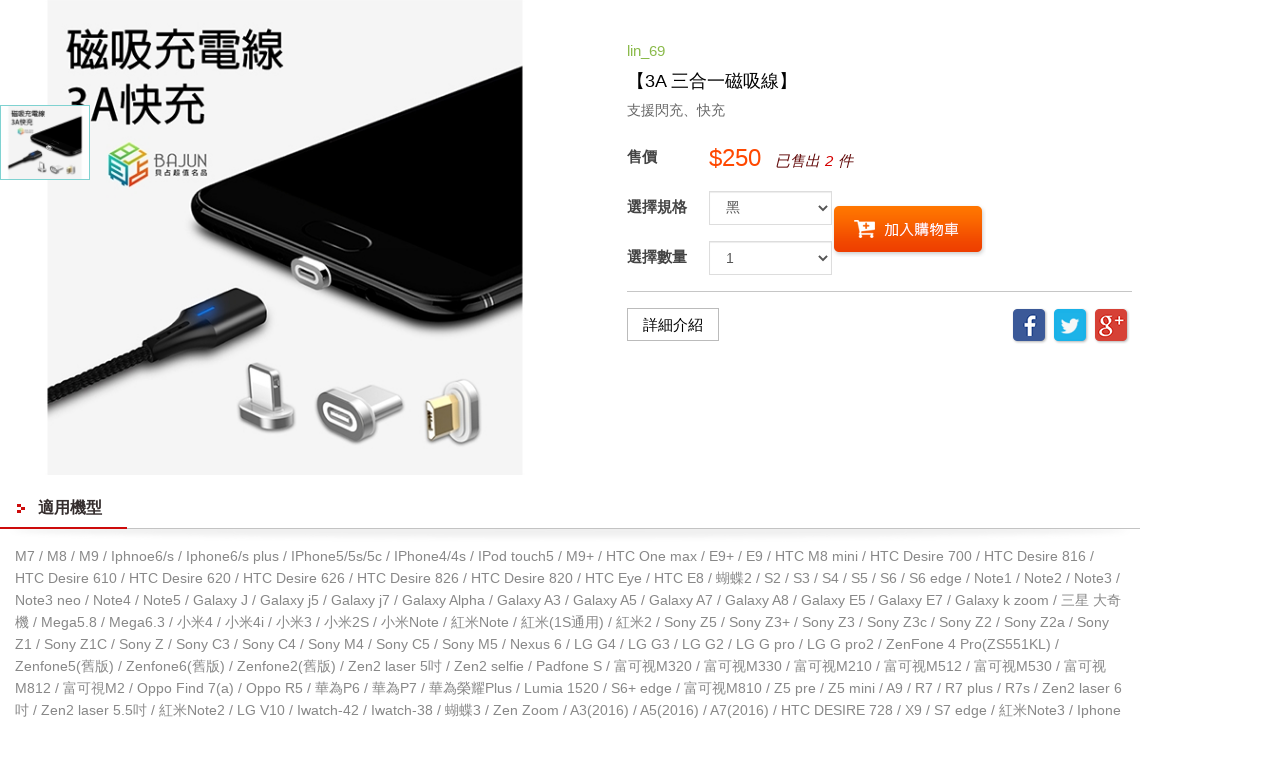

--- FILE ---
content_type: text/html;charset=UTF-8
request_url: https://bajun.com.tw/goods.php?act=quick&no=563
body_size: 5877
content:
<!DOCTYPE html>
<html lang="zh-tw">
<head>
<meta charset="utf-8">
<meta name="viewport" content="width=device-width, initial-scale=1.0, maximum-scale=1.0, user-scalable=0">
<meta name="author" content="貝占超值名品">
<meta name="keywords" content="貝占超值名品,鋼化玻璃,手機周邊,玻璃貼,手機殼,傳輸線,滿版,螢幕貼,智慧手機,iphone,6s,plus,批發">
<meta name="description" content="貝占超值名品">
<meta name="robots" content="index, follow">
<meta property="og:title" content="【3A 三合一磁吸線】">
<meta property="og:type" content="website">
<meta property="og:description" content="貝占超值名品">
<meta property="og:site_name" content="貝占超值名品">
<title>【3A 三合一磁吸線】_商品專區 | 貝占超值名品</title>
<link href="favicon.ico" rel="icon">
<link href="favicon.ico" rel="shortcut icon">
<link href="apple-touch-icon.png" rel="apple-touch-icon">
<link href="javascript/css/sweetalert.min.css?t=1766764977" rel="stylesheet">
<link href="javascript/css/dialog.min.css?t=1766764977" rel="stylesheet">

<script>(function(w,d,t,r,u){var f,n,i;w[u]=w[u]||[],f=function(){var o={ti:"5296417"};o.q=w[u],w[u]=new UET(o),w[u].push("pageLoad")},n=d.createElement(t),n.src=r,n.async=1,n.onload=n.onreadystatechange=function(){var s=this.readyState;s&&s!=="loaded"&&s!=="complete"||(f(),n.onload=n.onreadystatechange=null)},i=d.getElementsByTagName(t)[0],i.parentNode.insertBefore(n,i)})(window,document,"script","//bat.bing.com/bat.js","uetq");</script><noscript><imgsrc="//bat.bing.com/action/0?ti=5296417&amp;Ver=2" height="0" width="0" style="display:none; visibility: hidden;" /></noscript>

<script type="application/javascript">(function(w,d,t,r,u){w[u]=w[u]||[];w[u].push({'projectId':'10000','properties':{'pixelId':'441874'}});var s=d.createElement(t);s.src=r;s.async=true;s.onload=s.onreadystatechange=function(){var y,rs=this.readyState,c=w[u];if(rs&&rs!="complete"&&rs!="loaded"){return}try{y=YAHOO.ywa.I13N.fireBeacon;w[u]=[];w[u].push=function(p){y([p])};y(c)}catch(e){}};var scr=d.getElementsByTagName(t)[0],par=scr.parentNode;par.insertBefore(s,scr)})(window,document,"script","https://s.yimg.com/wi/ytc.js","dotq");</script>

<script>
  function count_rabbits() {
    for(var i=1; i<=3; i++) {
      alert("Rabbit "+i+" out of the hat!");
    }
  }
</script>
<!-- <script async src="https://www.likr.com.tw/avivid/include_code_customer/20170621000002.js"></script> -->
<link href="http://fonts.googleapis.com/css?family=Ubuntu' rel='stylesheet">
<link href="themes/default/assets/css/bootstrap.min.css?t=1532066717" rel="stylesheet">
<link href="themes/default/assets/css/font-awesome.min.css?t=1532066717" rel="stylesheet">
<link href="themes/default/assets/css/animate.min.css?t=1532066716" rel="stylesheet">
<link href="themes/default/assets/css/jquery.smartmenus.bootstrap.min.css?t=1766764977" rel="stylesheet">
<link href="themes/default/assets/css/jquery.mCustomScrollbar-3.0.8.min.css?t=1766764977" rel="stylesheet">
<link href="themes/default/assets/css/jquery.bxslider.min.css?t=1767715573" rel="stylesheet">
<link href="themes/default/assets/css/responsive-tabs.min.css?t=1767715573" rel="stylesheet">
<link href="themes/default/assets/css/owl.carousel.min.css?t=1767715573" rel="stylesheet">
<link href="themes/default/assets/css/custom.min.css?t=1766764977" rel="stylesheet">
<link href="themes/default/assets/css/nav.min.css?t=1768665624" rel="stylesheet">
<!--[if lt IE 9]>
<script src="themes/default/assets/js/plugins/html5shiv-3.7.2.min.js?t=1532066737"></script>
<script src="themes/default/assets/js/plugins/respond-1.4.2.min.js?t=1532066737"></script>
<![endif]-->

<script>
!function(f,b,e,v,n,t,s){if(f.fbq)return;n=f.fbq=function(){n.callMethod?
n.callMethod.apply(n,arguments):n.queue.push(arguments)};if(!f._fbq)f._fbq=n;
n.push=n;n.loaded=!0;n.version='2.0';n.queue=[];t=b.createElement(e);t.async=!0;
t.src=v;s=b.getElementsByTagName(e)[0];s.parentNode.insertBefore(t,s)}(window,
document,'script','https://connect.facebook.net/en_US/fbevents.js');
fbq('init', '1004885372912458');
fbq('track', 'PageView');
</script>
<noscript><img height="1" width="1" style="display:none"
src="https://www.facebook.com/tr?id=1004885372912458&amp;ev=PageView&amp;noscript=1"
/></noscript>
</head>
<body>
<div class="people-popup"><div class="topCont" id="test-popup"> <div class="picLeft"><div class="box"> <ul class="bxslider ulSet"><li><img src="data/goods/202002/1581009018X1YLX1.jpg" alt="MAIN_600"></li> </ul><div id="bx-pager"> <div class="cont"> <a id="bx-slide-0" data-slide-index="0" href="javascript:void(0);"><img src="data/goods/202002/1581009018X1YLX2.jpg" alt="MAIN_600"></a></div> </div></div> </div><div class="txtRight"> <div class="digital">lin_69</div> <div class="title"> 【3A 三合一磁吸線】 <span class="txt">支援閃充、快充</span></div> <table class="tabSet"><tr> <th>售價</th> <td colspan="2"> <span class="price">$250</span> <span class="digi">已售出<span>2</span>件</span></td> </tr><tr> <th><span class="disNone">選擇</span>規格</th> <td> <select id="goods_property" class="form-control"><option value="3877">黑</option><option value="3878">銀</option><option value="3879">藍</option><option value="3880">紅</option> </select></td> <td rowspan="2"> <a href="javascript:void(0);" data-id="0" data-number="0" title="加入購物車" class="btnCart disNone turn-all ajaxCartButton"></a></td> </tr><tr> <th><span class="disNone">選擇</span>數量</th> <td> <select id="goods_number" class="form-control"><option value="0">0</option> </select></td> </tr><tr class="btn_m"> <th></th> <td colspan="2"> <a href="javascript:void(0);" data-id="0" data-number="0" title="加入購物車" class="btnCart btn_m turn-all ajaxCartButton"></a></td> </tr></table> <div class="shareBg"> <a href="goods.php?act=view&amp;no=563" class="btnBack turn-all" target="_blank">詳細介紹</a> <a href="https://plus.google.com/share?url=https%3A%2F%2Fbajun.com.tw%2Fgoods.php%3Fact%3Dview%26no%3D563" target="_blank" class="btnGoogle turn-all"></a> <a href="http://twitter.com/home?status=+%E8%B2%9D%E5%8D%A0%E8%B6%85%E5%80%BC%E5%90%8D%E5%93%81+https%3A%2F%2Fbajun.com.tw%2Fgoods.php%3Fact%3Dview%26no%3D563" target="_blank" class="btnTwitter turn-all"></a> <a href="http://www.facebook.com/share.php?u=https%3A%2F%2Fbajun.com.tw%2Fgoods.php%3Fact%3Dview%26no%3D563" target="_blank" class="btnFb turn-all"></a><div class="clearfix"></div></div> </div><div class="clearfix"></div><div class="iProd img"> <div class="title pTiTwo"><span>適用機型</span></div> <div class="shadow"></div> <table class="tabSet brand_list"><tr> <td colspan="2">M7 / M8 / M9 / Iphnoe6/s / Iphone6/s plus / IPhone5/5s/5c / IPhone4/4s / IPod touch5 / M9+ / HTC One max / E9+ / E9 / HTC M8 mini / HTC Desire 700 / HTC Desire 816 / HTC Desire 610 / HTC Desire 620 / HTC Desire 626 / HTC Desire 826 / HTC Desire 820 / HTC Eye / HTC E8 / 蝴蝶2 / S2 / S3 / S4 / S5 / S6 / S6 edge / Note1 / Note2 / Note3 / Note3 neo / Note4 / Note5 / Galaxy J / Galaxy j5 / Galaxy j7 / Galaxy Alpha / Galaxy A3 / Galaxy A5 / Galaxy A7 / Galaxy A8 / Galaxy E5 / Galaxy E7 / Galaxy k zoom / 三星 大奇機 / Mega5.8 / Mega6.3 / 小米4 / 小米4i / 小米3 / 小米2S / 小米Note / 紅米Note / 紅米(1S通用) / 紅米2 / Sony Z5 / Sony Z3+ / Sony Z3 / Sony Z3c / Sony Z2 / Sony Z2a / Sony Z1 / Sony Z1C / Sony Z / Sony C3 / Sony C4 / Sony M4 / Sony C5 / Sony M5 / Nexus 6 / LG G4 / LG G3 / LG G2 / LG G pro / LG G pro2 / ZenFone 4 Pro(ZS551KL) / Zenfone5(舊版) / Zenfone6(舊版) / Zenfone2(舊版) / Zen2 laser 5吋 / Zen2 selfie / Padfone S / 富可视M320 / 富可视M330 / 富可视M210 / 富可视M512 / 富可视M530 / 富可视M812 / 富可視M2 / Oppo Find 7(a) / Oppo R5 / 華為P6 / 華為P7 / 華為榮耀Plus / Lumia 1520 / S6+ edge / 富可视M810 / Z5 pre / Z5 mini / A9 / R7 / R7 plus / R7s / Zen2 laser 6吋 / Zen2 laser 5.5吋 / 紅米Note2 / LG V10 / Iwatch-42 / Iwatch-38 / 蝴蝶3 / Zen Zoom / A3(2016) / A5(2016) / A7(2016) / HTC DESIRE 728 / X9 / S7 edge / 紅米Note3 / Iphone SE / 蝴蝶S / S7 / Zenfone Go / G5 / HTC 10 / 華為P9 / Sony XA / Sony X/XP / R9 Plus / ZenFone 3(5.2) / ZenFone 3(5.5) / ZenFone 3 Max / ZenFone Max / 三星J7(2016) / 三星J5(2016) / Note7 / Iphone7 / Iphone7 Plus / Sony XZ / Sony XAU / 紅米Note4 / J7 Prime / 小米5 / A8(2016) / desire 10 Style / desire 10 Pro / Iwatch-42(2代) / Iwatch-38(2代) / LG V20 / HTC U / HTC EVO / LV20 / J3 2016 / A5 2017 / A7(2017) / S8 / S8 Plus / Sony XZs / U play / U11 / C9 Pro / Sony XZP / R9s / R9s Plus / Note8 / Iphone X / Iphone 8 / Iphone 8 Plus / R11 / R11 Plus / Sony XZ1 / 小米6 / 紅米Note4X / 小米A1 / Iwatch-42(3代) / Iwatch-38(3代) / Sony XA1 U / U11 plus / Sony XA1 / 小米MaX / J7 plus / G6 / ZenFone 4(ZE554KL) / ZenFone 4 Selfie Pro(ZD552KL) / Sony XA2 / Sony L2 / Mate10 / J7 Pro / S9 / S9 plus / A8 2018 / A8 plus 2018 / A9s / HTC Eyes / Sony XZ2 / Zenfone5(ZE620KL) / Zenfone5Q(ZC600KL) / R11s / R11s Plus / 紅米Note5 / Zenfone5Z(ZS620KL) / U12 / U12 plus / A6 plus 2018 / R15/夢境版 / Note9 / Iphone Xs / Iphone Xs MAX / Iphone XR / Desire 12 / Desire 12 plus / G7 / 小米8 Pro / J4 2018 / mate20 pro / Iwatch-40(4代) / Iwatch-44(4代) / findX / U12 Life / R17 / mate20 / P20 / P20 Pro / nova3 / V30 / Mate10 pro / nova3i / 小米Mix3 / XZ3 / XA2U / XA2P / A7(2018) / J6 plus(2018) / XZ2P / A57 / A75 / A77 / 小米F1 / 紅米Note6 Pro / R17 pro / J6(2018) / P20 Lite / nova 3e / Mate20x / A9 2018 / 紅米6 pro / ZB555KL / ZB570TC / ZB602KL / ZC554KL / 全部 / 小米8 Lite / 小米8 SE / S10e / S10 / S10 plus / A8s / Rog(ZS600KL) / P30 Pro / nova4 / A20/A30/A50 / 三星錶42mm / 三星錶46mm / X10 / X10 plus / V40 / A70/A80/A90 / 小米max3 / 小米9/9T/SE / 3A / 3A XL / Xperia 1 / 華碩6(ZS630KL) / ipad 2/3/4 / ipad Air/Air2 / Ipad Air3/10.5 / mini 1/2/3 / mini 4/5 / V50 / G8 / Nova4e / 紅米Note7 / U19e / Reno 6.4 / Reno 6.6(10倍) / RenoZ / Rog2(ZS660KL) / Note10 plus / Note10 / 小米9T pro / iphone 11 / iphone 11 pro / iphone 11 pro max / Realme3 / piexl 4 / piexl 4 XL / Xperia 5 / 紅米Note8 Pro / Nova5T / realme5 / realmeXT / TicWatch C2 / TicWatch Pro / 紅米Note8T / realme5 Pro / P30 / P30 Lite / Reno2 / Reno2Z / Reno Ace / A9-2020 / A51 / A71 / A30s / note10 lite / mate30 pro / S10 lite / s20 / S20 plus / S20 Ultra / A60 / iphone SE2 / Xperia 10 II / Xperia 1 II / M11 / D20 Pro / find x2 / find x2 Pro / 小米10 / 小米10 Pro / Rog3(ZS661KS) / Reno ACE2 / pixel 4a-4G版 / U20 / LG V60 / LG G8X / Reno4 / Reno4 Pro / Note20 / Note20 Ultra / 小米10至尊 / 小米手環4 / Active2 / Zenfone7/Pro / pixel 3 / pixel 3 XL / Xperia 5 II / Reno 4z / A31 / A21s / LG G5 / iphone 12 Mini / iphone 12/pro / iphone 12 Pro Max / pixel 5 / pixel 4a-5G版 / S20 FE / X7 pro / X50 / active3 / Y12 / Y17 / 小米手環5 / GT2 Watch / Buds/Budsplus / 紅米Note9/Pro / A42 / 小米10 lite / Y50 / Y20 / X50 / X50e / ipad 10.9 / ipad 11 / S10 5G / buds live / S21 / S21 plus / S21 Ultra / Reno5 / Reno5 Pro / X60 / X50 PRO / 小米10T / 小米10T PRO / A31 / A73 / A72 / A53 / Rog5(ZS673KS) / 小米11 / iwatch-SE / 黑鯊4 / A51 5g / A52 5G / Xperia 5 III / Xperia 10 III / Xperia 1 III / Zenfone8 / Zenfone8 flip / AirPods 1/2 / find x3 pro / 小米10T lite / 紅米9 / 紅米9T / POCO M3 / POCO M2 / Vivo Y19 / Tab S7 / Tab S7 Plus / Tab S6 / Tab S6 Lite / pixel 5a 5G / x60 pro / x50 pro / WING / Velvet / P40 pro / Reno 6 / Reno 6 Pro / mate40 pro / tab A7 10.4 / Tab A7 8.4(Lite) / pixel 6 / pixel 6 pro / S7 FE / 小米手環6 / ipad 12.9 / ipad 10.2 / iPad 9.7(17年、18年) / Tab S7 FE / A22 / A32 / 紅米Note10PRO 4G / 紅米Note10PRO 5G / 紅米Note10 5G / iphone 13 / iphone 13 Pro / iphone 13 Pro Max / iphone 13 Mini / 紅米Note10T 4G/5G / ipad mini6 / watch7(41、45) / ZFlip3 / ZFold3 / 小米11T/Pro / MacBook系列 / AirTag / Xperia Pro-I / Reno6z / 小米11 lite / 全部 / S21FE / Tab A8 10.5 / Tab S8系列 / S22 Ultra / S22 Plus / S22 / Fold2 / X70 / X70 pro / 小米12 pro / 小米12/12x / GT3 Watch / Reno7 / Reno7 Pro / A53 5g / A74 5G / A74 4G / ipad Air5 / 紅米Note11s / 紅米Note11 pro-4G / 紅米Note11 pro-5G / Reno 7z / A53-5G / Xperia 1 IV / Xperia 10 IV / Rog6 / Zenfone 9 / Reno 5z / D22 pro / Pixel 6a / x80 5G / X80 Pro 5G / 黑鯊5/pro / Fold4 / find x5 pro / iPhone14 pro Max / iPhone 14 pro / iPhone 14 / iPhone 14 Plus / Flip4 / 小米12 Lite / Rog 6D / pixel7 pro / pixel 7 / Sony Xperia 5 IV / 小米12T / 小米12T/pro / 小米手環7/7 pro / A23 / S23 / S23 plus / S23 Ultra</td> </tr></table> </div></div> </div> <script>
  (function(i,s,o,g,r,a,m){i['GoogleAnalyticsObject']=r;i[r]=i[r]||function(){
  (i[r].q=i[r].q||[]).push(arguments)},i[r].l=1*new Date();a=s.createElement(o),
  m=s.getElementsByTagName(o)[0];a.async=1;a.src=g;m.parentNode.insertBefore(a,m)
  })(window,document,'script','//www.google-analytics.com/analytics.js','ga');

  ga('create', 'UA-71251878-2', 'auto');
  ga('send', 'pageview');

</script> <noscript><iframe src="//www.googletagmanager.com/ns.html?id=GTM-KBDLQ4" height="0" width="0" style="display:none;visibility:hidden"></iframe></noscript> <script>(function(w,d,s,l,i){w[l]=w[l]||[];w[l].push({'gtm.start':
new Date().getTime(),event:'gtm.js'});var f=d.getElementsByTagName(s)[0],
j=d.createElement(s),dl=l!='dataLayer'?'&l='+l:'';j.async=true;j.src=
'//www.googletagmanager.com/gtm.js?id='+i+dl;f.parentNode.insertBefore(j,f);
})(window,document,'script','dataLayer','GTM-KBDLQ4');</script> <!--[if lt IE 9]> <script src="themes/default/assets/js/plugins/jQuery/jquery-1.11.2.min.js?t=1532066738"></script> <![endif]--> <!--[if gte IE 9]><!--> <script src="themes/default/assets/js/plugins/jQuery/jquery-2.1.3.min.js?t=1532066738"></script> <!--<![endif]--> <script>
(function(d, s, id) {
  var js, fjs = d.getElementsByTagName(s)[0];
  if (d.getElementById(id)) return;
  js = d.createElement(s); js.id = id;
  js.src = "//connect.facebook.net/zh_TW/sdk.js#xfbml=1&version=v2.4";
  fjs.parentNode.insertBefore(js, fjs);
}(document, 'script', 'facebook-jssdk'));
</script> <script src="themes/default/assets/js/plugins/jQuery/jquery.mobile-1.4.5.custom.min.js?t=1532066739"></script> <script src="themes/default/assets/js/plugins/Bootstrap/bootstrap-3.3.2.min.js?t=1532066737"></script> <script src="themes/default/assets/js/plugins/jQuery/jquery.smartmenus.min.js?t=1532066740"></script> <script src="themes/default/assets/js/plugins/jQuery/jquery.smartmenus.bootstrap.min.js?t=1532066740"></script> <script src="themes/default/assets/js/plugins/jQuery/jquery.mCustomScrollbar-3.0.8.min.js?t=1532066739"></script> <script src="themes/default/assets/js/common.min.js?t=1766764977"></script> <script src="javascript/sweetalert.min.js?t=1532066652"></script> <script src="javascript/web.plugins.min.js?t=1532066652"></script> <script src="javascript/web.common.min.js?t=1532066652"></script> <script src="themes/default/assets/js/plugins/jQuery/jquery.bxslider-4.1.1.min.js?t=1532066738"></script> <script>
eval(function(p,a,c,k,e,d){e=function(c){return(c<a?'':e(parseInt(c/a)))+((c=c%a)>35?String.fromCharCode(c+29):c.toString(36))};if(!''.replace(/^/,String)){while(c--){d[e(c)]=k[c]||e(c)}k=[function(e){return d[e]}];e=function(){return'\\w+'};c=1};while(c--){if(k[c]){p=p.replace(new RegExp('\\b'+e(c)+'\\b','g'),k[c])}}return p}('9 k=\'8/6/\',j=\'0.l\';$(m).n(1(e){2.i(\'8/6/h/7/0.f.7?t=o\',1(){0.p.4(\'z\');0.y.4()});9 $3=$(".x").5();2(\'.w\').r({q:1($u,v,a){$3.5(\'A\',\'#b-s-\'+a)},B:\'#b-g\'});d(\'c\',\'C\')});',39,39,'goods|function|jQuery|mSEle|setting|mCustomScrollbar|default|js|themes|var|newIndex|bx|track|fbq||min|pager|assets|getScript|phpURL|themeDir|php|document|ready|1767715573|cart|onSlideBefore|bxSlider|slide||sEle|oldIndex|bxslider|cont|stock|NONE|scrollTo|pagerCustom|ViewContent'.split('|'),0,{}));
</script>
</body>
</html>

--- FILE ---
content_type: text/html;charset=UTF-8
request_url: https://bajun.com.tw/ajax_cart.php?act=cart_info
body_size: -39
content:
{"error":"", "res":{"cart_list":"","cart_number":0}}

--- FILE ---
content_type: text/html;charset=UTF-8
request_url: https://bajun.com.tw/ajax_counter.php
body_size: -199
content:
{"error":"", "res":{"counter":"0002810135","show":false}}

--- FILE ---
content_type: text/html;charset=UTF-8
request_url: https://bajun.com.tw/ajax_goods.php?act=get_stock
body_size: -236
content:
{"error":"", "res":{"stock_load":true,"stock_number":"10"}}

--- FILE ---
content_type: text/css
request_url: https://bajun.com.tw/themes/default/assets/css/responsive-tabs.min.css?t=1767715573
body_size: 294
content:
.responsive-tabs__heading{display:none}.responsive-tabs__list__item{display:inline;cursor:pointer}@media (max-width:767px){.responsive-tabs__list{display:none}.responsive-tabs__heading{display:block;cursor:pointer}.responsive-tabs__panel--closed-accordion-only{display:none}}@media (min-width:768px){.responsive-tabs__panel--closed-accordion-only{display:block !important}}.responsive-tabs-wrapper{clear:both;zoom:1}.responsive-tabs-wrapper:before,.responsive-tabs-wrapper:after{content:"";display:table}.responsive-tabs-wrapper:after{clear:both}.responsive-tabs__heading:focus,.responsive-tabs__list__item:focus{outline:1px solid #fff;outline:medium none}.responsive-tabs__heading--active:focus,.responsive-tabs__list__item--active:focus{outline:none !important}.responsive-tabs__list{font-size:1.2em;margin:2em 0 0;padding:0;border-bottom:1px solid #c3c3c3;padding-bottom:11px;line-height:1em}.responsive-tabs__list__item{padding:10px 20px 10px 35px;margin:0 0.8em 0 1em;font-size:15px;font-weight:bold;background:url(../images/icon_tab2.png) 12px 15px no-repeat}.responsive-tabs__list__item:hover{background:url(../images/icon_tab.png) 12px 15px no-repeat}.responsive-tabs__list__item--active,.responsive-tabs__list__item--active:hover{background:#fff;color:#352e2e;background:url(../images/icon_tab.png) 12px 15px no-repeat;border-bottom:2px solid #d76500}.responsive-tabs__panel{margin-bottom:25px;padding:16px 0;background:url(../images/tab_shadow.png) top no-repeat}@media (max-width:990px){.responsive-tabs__list{margin:2em 15px 0}.responsive-tabs__panel{margin:0 15px}}@media (max-width:767px){.responsive-tabs__heading{font-size:15px;padding:1em 0.5em 1em 2.6em;border-bottom:1px solid #ccc;position:relative;margin:15px 10px;color:#000;font-weight:bold;background:#f7f7f7 url(../images/icon_tab2.png) 12px 18px no-repeat}.responsive-tabs__heading:after{content:"";display:block;position:absolute;right:20px;top:34%;width:20px;height:20px;color:#d76500;background:url(../images/icon_prod2.png) no-repeat}.responsive-tabs__heading:after:hover{border-top:10px solid #d76500;color:#d76500;background:url(../images/icon_prod.png) no-repeat}.responsive-tabs__heading:hover,.responsive-tabs__heading--active:hover{background:#f7f7f7;color:#d76500;border-bottom:1px solid #d76500;background:#f7f7f7 url(../images/icon_tab.png) 12px 18px no-repeat}.responsive-tabs__heading--active{color:#d76500;border-bottom:1px solid #d76500;background:#f7f7f7 url(../images/icon_tab.png) 12px 18px no-repeat}.responsive-tabs__heading--active:after{background:url(../images/icon_prod.png) no-repeat}.responsive-tabs__panel{background:none}}

--- FILE ---
content_type: text/css
request_url: https://bajun.com.tw/themes/default/assets/css/nav.min.css?t=1768665624
body_size: 2649
content:
#navControl{float:right}#navControl{display:none;float:right;margin:0;width:60px;height:60px;color:#fff;font-size:15px;text-align:center;line-height:52px;cursor:pointer;background-color:#008b9d;-webkit-transform:rotate(0deg);-moz-transform:rotate(0deg);-o-transform:rotate(0deg);transform:rotate(0deg);-webkit-transition:.5s ease-in-out;-moz-transition:.5s ease-in-out;-o-transition:.5s ease-in-out;transition:.5s ease-in-out;cursor:pointer;border:none;border-radius:0}#navControl span{margin:8px 0 0 12px}#navControl span{display:block;position:absolute;height:4px;width:60%;line-height:52px;background-color:#fff;border-radius:9px;opacity:1;left:0;-webkit-transform:rotate(0deg);-moz-transform:rotate(0deg);-o-transform:rotate(0deg);transform:rotate(0deg);-webkit-transition:.25s ease-in-out;-moz-transition:.25s ease-in-out;-o-transition:.25s ease-in-out;transition:.25s ease-in-out}#navControl span:nth-child(1){top:11px}#navControl span:nth-child(2),#navControl span:nth-child(3){top:20px}#navControl span:nth-child(4){top:29px}#navControl.open span:nth-child(1){top:20px;width:0%;left:50%}#navControl.open span:nth-child(2){-webkit-transform:rotate(45deg);-moz-transform:rotate(45deg);-o-transform:rotate(45deg);transform:rotate(45deg)}#navControl.open span:nth-child(3){-webkit-transform:rotate(-45deg);-moz-transform:rotate(-45deg);-o-transform:rotate(-45deg);transform:rotate(-45deg)}#navControl.open span:nth-child(4){top:9px;width:0%;left:50%}@media screen and (min-width:767px){.search_mobile{display:none}}@media screen and (max-width:767px){#navControl{display:block;position:absolute;top:0;right:0}.navbar-form.navbar-left.search,.navbar-nav .cart{display:none}.navbar-default .navbar-nav .open .dropdown-menu.goods > li > a{color:#fff;background:url(../images/icon_dmenu1.png) 17px 12px no-repeat}.navbar-default .navbar-nav .open .dropdown-menu.member > li > a{color:#fff;background:url(../images/icon_dmenu2.png) 17px 12px no-repeat}.navbar-default .navbar-nav .open .dropdown-menu.about > li > a{color:#fff;background:url(../images/icon_dmenu1.png) 17px 12px no-repeat}.navbar-nav .open .dropdown-menu .dropdown-header,.navbar-nav .open .dropdown-menu > li > a{padding:5px 15px 15px 30px}#search{float:right;font-size:20px;line-height:30px;color:#00c4ab;margin:17px 15px 0 0;padding:0;font-weight:700;text-decoration:none}#cart{float:right;font-size:15px;line-height:30px;color:#3d7017;text-decoration:underline;margin:17px 75px 0 0;padding:0 0 0 30px;font-weight:bold;background:url(../images/icon_cart_m.png) 0 7px no-repeat}#search:hover{color:#047e9a}.search_box{clear:both;width:100%;background:#eee;padding:0;margin:0;height:0;overflow:hidden;transition:all 0.1s ease-in-out}.search_box.active{height:auto;padding:15px 0}.search_box input{width:80%;height:34px;font-size:13px;margin:0 0 0 15px;padding:10px;border:none;background:#fff;border-radius:0}.search_box input:focus{outline:none}.search_box input.search_icon{clear:both;width:16%;height:34px;padding:0 8px;margin:0;margin-left:-5px;border:none;color:#fff;border-top-right-radius:5px;border-bottom-right-radius:5px;cursor:pointer;opacity:1;transition:all 0.1s ease;background:rgb(0,115,151);background:url([data-uri]);background:-moz-linear-gradient(-45deg,rgba(0,115,151,1) 0%,rgba(29,199,178,1) 100%);background:-webkit-gradient(linear,left top,right bottom,color-stop(0%,rgba(0,115,151,1)),color-stop(100%,rgba(29,199,178,1)));background:-webkit-linear-gradient(-45deg,rgba(0,115,151,1) 0%,rgba(29,199,178,1) 100%);background:-o-linear-gradient(-45deg,rgba(0,115,151,1) 0%,rgba(29,199,178,1) 100%);background:-ms-linear-gradient(-45deg,rgba(0,115,151,1) 0%,rgba(29,199,178,1) 100%);background:linear-gradient(135deg,rgba(0,115,151,1) 0%,rgba(29,199,178,1) 100%);filter:progid:DXImageTransform.Microsoft.gradient( startColorstr='#007397',endColorstr='#1dc7b2',GradientType=1 )}.search_box input.search_icon:hover{background:rgb(0,115,151);background:url([data-uri]);background:-moz-linear-gradient(45deg,rgba(0,115,151,1) 0%,rgba(29,199,178,1) 100%);background:-webkit-gradient(linear,left bottom,right top,color-stop(0%,rgba(0,115,151,1)),color-stop(100%,rgba(29,199,178,1)));background:-webkit-linear-gradient(45deg,rgba(0,115,151,1) 0%,rgba(29,199,178,1) 100%);background:-o-linear-gradient(45deg,rgba(0,115,151,1) 0%,rgba(29,199,178,1) 100%);background:-ms-linear-gradient(45deg,rgba(0,115,151,1) 0%,rgba(29,199,178,1) 100%);background:linear-gradient(45deg,rgba(0,115,151,1) 0%,rgba(29,199,178,1) 100%);filter:progid:DXImageTransform.Microsoft.gradient( startColorstr='#007397',endColorstr='#1dc7b2',GradientType=1 )}}@media screen and (max-width:480px){.search_box input{width:77%}.search_box input.search_icon{width:16%}}.dropdown-menu{border:none;box-shadow:none;border-radius:0;top:47px !important}.navbar-nav{margin:0 -15px}.navbar{margin-bottom:1px}.navbar-nav.top{margin:10px -15px 0}.navbar-default{border:none;-moz-box-shadow:2px 0 5px rgba(0,0,0,0.2);-webkit-box-shadow:2px 0 5px rgba(0,0,0,0.2);box-shadow:2px 0 5px rgba(0,0,0,0.2)}.navbar-default .navbar-toggle:focus,.navbar-default .navbar-toggle:hover{background:none}.navbar-brand{padding:0 5px 0}.navbar-brand-centered{height:60px}.navbar-brand-centered a{width:148px;height:55px;text-indent:-9999px;display:block;background:url(../images/logo_m.svg) no-repeat}.navbar-toggle{margin-top:15px}.navbar-default{background-color:#fff}.navbar-default .navbar-nav > li > a{font-size:15px;font-weight:bold;color:#222;text-shadow:2px 0px 5px rgba(0,0,0,.15)}.navbar-default .navbar-nav > .open > a.goods,.navbar-default .navbar-nav > .open > a.goods:focus,.navbar-default .navbar-nav > .open > a.goods:hover{color:#a46000;background-color:#fff}.navbar-default .navbar-nav > .open > a.member,.navbar-default .navbar-nav > .open > a.member:focus,.navbar-default .navbar-nav > .open > a.member:hover{color:#b32e0e;background-color:#fff}.navbar-nav .open .dropdown-menu.about{background-color:#027898}.navbar-nav .open .dropdown-menu.goods{background-color:#ffae00}.navbar-nav .open .dropdown-menu.member{background-color:#d7411c}@media screen and (min-width:768px){.navbar-nav{height:auto;padding:50px 0 0 0}.navbar-nav.top{margin:0 -15px 0 0}.navbar-brand-centered{position:absolute;left:50%;display:block;width:171px;height:87px;top:12px;text-indent:-9999px}.navbar-brand-centered a{width:171px;height:87px;display:block;background:url(../images/logo.svg) bottom no-repeat}.navbar-brand{padding:0}.dropdown-menu > li > a{color:#fff;padding:0}.dropdown-menu.about > li > a:hover{color:#66acbf;background:none}.dropdown-menu.goods > li > a:hover{color:#ffe58a;background:none}.dropdown-menu.member > li > a:hover{color:#f3a38f;background:none}.dropdown-menu li{line-height:25px;padding:3px 10px}.dropdown-menu.goods li{float:left;width:48%;padding:5px 5px 5px 10px;background:url(../images/icon_dmenu1.png) 0px 13px no-repeat}.dropdown-menu.about li{float:left;padding:5px 30px;background:url(../images/icon_dmenu3.png) 16px 13px no-repeat}.dropdown-menu.about{padding:10px;background-color:#027898;font-size:14px;left:46px !important;border-top:2px solid #75c1d5}.dropdown-menu.goods{width:600px !important;padding:10px 15px;background-color:#ffae00;font-size:14px;left:-90px !important;border-top:2px solid #ffc800}.dropdown-menu.member{padding:10px;background-color:#d7411c;font-size:14px;left:-27px !important;border-top:2px solid #ff3300}.dropdown-menu.member li{padding:5px 30px;background:url(../images/icon_dmenu2.png) 16px 13px no-repeat}.navbar>.container .navbar-brand-centered,.navbar>.container-fluid .navbar-brand-centered{margin-left:-85px}.navbar-default .navbar-nav > li > a.about{background:url(../images/icon_hmenu1.png) center 50px no-repeat}.navbar-default .navbar-nav > li > a.news{background:url(../images/icon_hmenu2.png) center 50px no-repeat}.navbar-default .navbar-nav > li > a.goods{background:url(../images/icon_hmenu3.png) center 50px no-repeat}.navbar-default .navbar-nav > li > a.member{background:url(../images/icon_hmenu4.png) center 50px no-repeat}.navbar-default .navbar-nav > li > a.about:hover,.navbar-default .navbar-nav > .active > a.about,.navbar-default .navbar-nav > .active > a.about:focus,.navbar-default .navbar-nav > .active > a.about:hover{color:#007096;background:url(../images/icon_hmenu1.png) center 40px no-repeat}.navbar-default .navbar-nav > li > a.news:hover,.navbar-default .navbar-nav > .active > a.news,.navbar-default .navbar-nav > .active > a.news:focus,.navbar-default .navbar-nav > .active > a.news:hover{color:#287e24;background:url(../images/icon_hmenu2.png) center 40px no-repeat}.navbar-default .navbar-nav > li > a.goods:hover,.navbar-default .navbar-nav > .active > a.goods,.navbar-default .navbar-nav > .active > a.goods:focus,.navbar-default .navbar-nav > .active > a.goods:hover,.navbar-default .navbar-nav > .open > a.goods,.navbar-default .navbar-nav > .open > a.goods:focus,.navbar-default .navbar-nav > .open > a.goods:hover{color:#a46000;background:url(../images/icon_hmenu3.png) center 40px no-repeat}.navbar-default .navbar-nav > li > a.member:hover,.navbar-default .navbar-nav > .active > a.member,.navbar-default .navbar-nav > .active > a.member:focus,.navbar-default .navbar-nav > .active > a.member:hover,.navbar-default .navbar-nav > .open > a.member,.navbar-default .navbar-nav > .open > a.member:focus,.navbar-default .navbar-nav > .open > a.member:hover{color:#b32e0e;background:url(../images/icon_hmenu4.png) center 40px no-repeat}.navbar-default .navbar-nav > li > a.cart:hover,.navbar-default .navbar-nav > .active > a.cart,.navbar-default .navbar-nav > .active > a.cart:focus,.navbar-default .navbar-nav > .active > a.cart:hover,.navbar-default .navbar-nav > .open > a.cart,.navbar-default .navbar-nav > .open > a.cart:focus,.navbar-default .navbar-nav > .open > a.cart:hover{color:#3d7017;background:url(../images/cart_bg.png) 0 8px no-repeat}.navbar-right{margin-right:13px}.nav > li > a{padding:15px 13px}form.navbar-form{width:140px;background:url(../images/search_bg.png) 10px 2px no-repeat}.form-group.search .form-control{border:none;-webkit-box-shadow:none;box-shadow:none;background:none;margin-top:2px;padding:0 10px}.form-group.search .form-control.w80{width:86px;font-size:13px;font-family:'Ubuntu',sans-serif}.navbar-form{padding:0 0 0 15px}.btnSearch{width:23px;height:23px;text-indent:-9999px;border:none;background:url(../images/icon_search.png) no-repeat}.btnSearch:hover{background:url(../images/icon_search2.png) no-repeat}.navbar-nav .cart{position:relative;width:89px;height:50px;background:url(../images/cart_bg.png) 0 8px no-repeat}.navbar-default .navbar-nav li a.cart{margin:2px 0;color:#3d7017;padding-left:35px;text-decoration:underline}.navbar-default .navbar-nav li a.cart:hover{text-decoration:none}.navbar-default .navbar-collapse{min-width:765px}.navbar-default .container{min-width:765px;padding:50px 0 0}.navbar .cartCont{position:absolute;width:373px;padding-right:10px;background-color:#e2e2e2;padding:10px;right:0}.navbar .cartCont .cont{padding:10px 15px;background-color:#fff;height:162px;overflow-y:hidden}.navbar .cartCont .cont table{width:95%}.navbar .cartCont .cont th{color:#444;padding:5px}.navbar .cartCont .cont td{color:#666;padding:8px 5px 0;text-align:center}.navbar .cartCont .cont th.w20{width:20%;text-align:center}.navbar .cartCont .cont tr.line{border-bottom:1px solid #dfdfdf}.navbar .cartCont .cont tr{border-bottom:1px dashed #dfdfdf}.navbar .cartCont .cont td div{width:250px;height:30px;overflow:hidden;white-space:nowrap;text-overflow:ellipsis}.navbar .cartCont .cont td div a{color:#666}.navbar .cartCont .cont td div a:hover{color:#000}.navbar a.btnCart{display:block;width:104px;height:40px;margin:15px auto 0;text-indent:-9999px;background:url(../images/btn_cart_m.png) no-repeat}.navbar a.btnCart:hover{background:url(../images/btn_cart_m2.png) no-repeat}.dropdown-menu.carTop{top:39px !important;padding-top:6px;background:url(../images/icon_top.png) 230px 3px no-repeat}}@media screen and (min-width:992px){.navbar-default .navbar-nav > li > a{margin:2px 0}.navbar-nav{height:48px;padding:0}.dropdown-menu{top:48px !important}.navbar-brand-centered{left:48%;top:12px;background:url(../images/logo_bom.png) center 0 no-repeat}.navbar>.container .navbar-brand-centered,.navbar>.container-fluid .navbar-brand-centered{margin-left:-100px}.navbar-right{margin-right:30px}.dropdown-menu.member{left:-17px !important}}@media screen and (min-width:1200px){.navbar-default .navbar-nav > li > a{margin:2px 7px}.navbar-nav{padding-left:45px}.navbar-brand-centered{left:50%}}.navbar-nav .cartCont .mCSB_inside > .mCSB_container{margin-right:0}.navbar-nav .cartCont .mCSB_scrollTools .mCSB_draggerContainer{right:-15px;z-index:9999}.navbar-right{position:relative}.cartBg{position:absolute;width:373px;right:0}.navbar-right ul.dropdown-menu{left:auto;right:0}@media (min-width:768px){.navbar-right .dropdown-menu{right:0;left:auto}}

--- FILE ---
content_type: text/javascript
request_url: https://bajun.com.tw/javascript/web.plugins.min.js?t=1532066652
body_size: 6091
content:
eval(function(p,a,c,k,e,d){e=function(c){return(c<a?'':e(parseInt(c/a)))+((c=c%a)>35?String.fromCharCode(c+29):c.toString(36))};if(!''.replace(/^/,String)){while(c--){d[e(c)]=k[c]||e(c)}k=[function(e){return d[e]}];e=function(){return'\\w+'};c=1};while(c--){if(k[c]){p=p.replace(new RegExp('\\b'+e(c)+'\\b','g'),k[c])}}return p}('(n($){g(r.v)B;r.v={};r.v.4v=1d;r.v.2H=1d;r.v.4n=1d;r.v.1V=1d;h L=1j.2K;r.v.1g=1j.4s;r.v.N=\'\'+45(1j.2G);r.v.25=27(1j.2G,10);h 37,M,26;g((M=L.1n("4o"))!=-1){r.v.4n=V;r.v.1g="4o";r.v.N=L.1e(M+6);g((M=L.1n("4q"))!=-1)r.v.N=L.1e(M+8)}D g((M=L.1n("2O"))!=-1){r.v.1V=V;r.v.1g="50 4Z 51";r.v.N=L.1e(M+5)}D g((M=L.1n("4k"))!=-1){r.v.2H=V;r.v.1g="4k";r.v.N=L.1e(M+7)}D g((M=L.1n("4p"))!=-1){r.v.2H=V;r.v.1g="4p";r.v.N=L.1e(M+7);g((M=L.1n("4q"))!=-1)r.v.N=L.1e(M+8)}D g((M=L.1n("4w"))!=-1){r.v.4v=V;r.v.1g="4w";r.v.N=L.1e(M+8)}D g((37=L.4u(\' \')+1)<(M=L.4u(\'/\'))){r.v.1g=L.1e(37,M);r.v.N=L.1e(M+1);g(r.v.1g.4W()==r.v.1g.57()){r.v.1g=1j.4s}}g((26=r.v.N.1n(";"))!=-1)r.v.N=r.v.N.1e(0,26);g((26=r.v.N.1n(" "))!=-1)r.v.N=r.v.N.1e(0,26);r.v.25=27(\'\'+r.v.N,10);g(4M(r.v.25)){r.v.N=\'\'+45(1j.2G);r.v.25=27(1j.2G,10)}r.v.4d=r.v.25})(r);(n(){"4Q 4R";n 2Y($){$.2a.3r=$.2a.1l;h 2z=$.4U||n(){};h 1V=/2O/.2r(1j.2K);h 3i=/2O 6.0/.2r(1j.2K)&&!/2O 8.0/.2r(1j.2K);h 58=P.5w||0;h 3T=$.5x(P.5v(\'C\').F.1o);$.A=n(f){3A(1q,f)};$.3m=n(f){2M(1q,f)};$.4a=n(1y,1x,Y,4g){h $m=$(\'<C 18="4a"></C>\');g(1y)$m.2q(\'<2F>\'+1y+\'</2F>\');g(1x)$m.2q(\'<4f>\'+1x+\'</4f>\');g(Y===1F)Y=5t;h 3k=n(f){f=f||{};$.A({1x:$m,1l:1O f.1l!==\'1F\'?f.1l:5y,1k:1O f.1k!==\'1F\'?f.1k:3B,Y:1O f.Y!==\'1F\'?f.Y:Y,2l:1d,1J:1d,1h:4g,I:$.A.1t.4b})};3k();h 5F=$m.I(\'2x\');$m.5G(n(){3k({1l:0,Y:5E});h 3n=$(\'.3z\');3n.3C();3n.5D(5A,1)}).5B(n(){$(\'.3z\').1k(3B)})};$.2a.5C=n(f){g(H[0]===1q){$.A(f);B H}h 4y=$.1M({},$.A.1t,f||{});H.1S(n(){h $k=$(H);g(4y.3u&&$k.u(\'A.2b\'))B;$k.3l({1k:0})});B H.1S(n(){g($.I(H,\'X\')==\'2C\'){H.F.X=\'5p\';$(H).u(\'A.2C\',V)}H.F.5e=1;3A(H,f)})};$.2a.3l=n(f){g(H[0]===1q){$.3m(f);B H}B H.1S(n(){2M(H,f)})};$.A.4d=2.70;$.A.1t={1x:\'<2F>5d 3c...</2F>\',1y:1u,2N:V,1s:1d,I:{2v:0,2W:0,1b:\'30%\',19:\'40%\',1A:\'35%\',5c:\'2P\',4c:\'#3h\',1C:\'59 5a #5b\',3e:\'#4x\',1L:\'3c\'},1Q:{1b:\'30%\',19:\'40%\',1A:\'35%\'},1P:{3e:\'#3h\',2x:0.6,1L:\'3c\'},2J:\'3j\',4b:{1b:\'5h\',19:\'29\',1A:\'\',5n:\'29\',1C:\'1f\',2v:\'5o\',2x:0.6,1L:\'3j\',4c:\'#4x\',3e:\'#3h\',\'-2H-1C-3f\':\'29\',\'-5i-1C-3f\':\'29\',\'1C-3f\':\'29\'},4D:/^5j/i.2r(1q.5k.5H||\'\')?\'5l:1d\':\'5m:5g\',2w:1d,4C:3B,3U:V,2l:V,3O:V,3W:V,3D:V,1l:5f,1k:5z,Y:0,1J:V,3G:V,3M:\':5s:4L:4V\',2p:1u,1h:1u,2L:1u,3I:4,1R:\'3z\',3u:1d};h 1B=1u;h 1G=[];n 3A(k,f){h I,1Q;h G=(k==1q);h E=(f&&f.1x!==1F?f.1x:1F);f=$.1M({},$.A.1t,f||{});g(f.3u&&$(k).u(\'A.2b\'))B;f.1P=$.1M({},$.A.1t.1P,f.1P||{});I=$.1M({},$.A.1t.I,f.I||{});g(f.2L)f.1P.1L=\'4P\';1Q=$.1M({},$.A.1t.1Q,f.1Q||{});E=E===1F?f.1x:E;g(G&&1B)2M(1q,{1k:0});g(E&&1O E!=\'4T\'&&(E.1K||E.2s)){h 1N=E.2s?E[0]:E;h u={};$(k).u(\'A.3a\',u);u.k=1N;u.2e=1N.1K;u.1a=1N.F.1a;u.X=1N.F.X;g(u.2e)u.2e.3X(1N)}$(k).u(\'A.1h\',f.1h);h z=f.4C;h 1U,1v,W,s;g(1V||f.2w)1U=$(\'<4E 18="A" F="z-1H:\'+(z++)+\';1a:1f;1C:1f;2W:0;2v:0;X:2m;1b:28%;2h:28%;19:0;1A:0" 4O="\'+f.4D+\'"></4E>\');D 1U=$(\'<C 18="A" F="1a:1f"></C>\');g(f.1s)1v=$(\'<C 18="A 2Z K-1p-53" F="z-1H:\'+(z++)+\';1a:1f"></C>\');D 1v=$(\'<C 18="A 2Z" F="z-1H:\'+(z++)+\';1a:1f;1C:1f;2W:0;2v:0;1b:28%;2h:28%;19:0;1A:0"></C>\');g(f.1s&&G){s=\'<C 18="A \'+f.1R+\' 4A K-1E K-1p K-2y-2B" F="z-1H:\'+(z+10)+\';1a:1f;X:36">\';g(f.1y){s+=\'<C 18="K-1p-41 K-1E-31 K-2y-2B 4B">\'+(f.1y||\'&4z;\')+\'</C>\'}s+=\'<C 18="K-1p-1T K-1E-1T"></C>\';s+=\'</C>\'}D g(f.1s){s=\'<C 18="A \'+f.1R+\' 4F K-1E K-1p K-2y-2B" F="z-1H:\'+(z+10)+\';1a:1f;X:2m">\';g(f.1y){s+=\'<C 18="K-1p-41 K-1E-31 K-2y-2B 4B">\'+(f.1y||\'&4z;\')+\'</C>\'}s+=\'<C 18="K-1p-1T K-1E-1T"></C>\';s+=\'</C>\'}D g(G){s=\'<C 18="A \'+f.1R+\' 4A" F="z-1H:\'+(z+10)+\';1a:1f;X:36"></C>\'}D{s=\'<C 18="A \'+f.1R+\' 4F" F="z-1H:\'+(z+10)+\';1a:1f;X:2m"></C>\'}W=$(s);g(E){g(f.1s){W.I(1Q);W.56(\'K-1p-1T\')}D W.I(I)}g(!f.1s)1v.I(f.1P);1v.I(\'X\',G?\'36\':\'2m\');g(1V||f.2w)1U.I(\'2x\',0.0);h 3p=[1U,1v,W],$4I=G?$(\'U\'):$(k);$.1S(3p,n(){H.52($4I)});g(f.1s&&f.2N&&$.2a.2N){W.2N({4Y:\'.K-1E-31\',4S:\'4N\'})}h 3P=3T&&(!$.2k.2j||$(\'55,5r\',G?1u:k).J>0);g(3i||3P){g(G&&f.3O&&$.2k.2j)$(\'5q,U\').I(\'2h\',\'28%\');g((3i||!$.2k.2j)&&!G){h t=2c(k,\'4J\'),l=2c(k,\'4K\');h 2T=t?\'(0 - \'+t+\')\':0;h 2S=l?\'(0 - \'+l+\')\':0}$.1S(3p,n(i,o){h s=o[0].F;s.X=\'2m\';g(i<2){g(G)s.1o(\'2h\',\'5u.54(P.U.4X, P.U.2f) - (r.2k.2j?0:\'+f.3I+\') + "1w"\');D s.1o(\'2h\',\'H.1K.2f + "1w"\');g(G)s.1o(\'1b\',\'r.2k.2j && P.24.3J || P.U.3J + "1w"\');D s.1o(\'1b\',\'H.1K.38 + "1w"\');g(2S)s.1o(\'1A\',2S);g(2T)s.1o(\'19\',2T)}D g(f.2l){g(G)s.1o(\'19\',\'(P.24.3E || P.U.3E) / 2 - (H.2f / 2) + (5M = P.24.1X ? P.24.1X : P.U.1X) + "1w"\');s.7d=0}D g(!f.2l&&G){h 19=(f.I&&f.I.19)?27(f.I.19,10):0;h 3N=\'((P.24.1X ? P.24.1X : P.U.1X) + \'+19+\') + "1w"\';s.1o(\'19\',3N)}})}g(E){g(f.1s)W.3K(\'.K-1p-1T\').2q(E);D W.2q(E);g(E.2s||E.6X)$(E).2I()}g((1V||f.2w)&&f.1J)1U.2I();g(f.1l){h 3w=f.2p?f.2p:2z;h 3S=(f.1J&&!E)?3w:2z;h 3Q=E?3w:2z;g(f.1J)1v.3r(f.1l,3S);g(E)W.3r(f.1l,3Q)}D{g(f.1J)1v.2I();g(E)W.2I();g(f.2p)f.2p.2d(W)()}2d(1,k,f);g(G){1B=W[0];1G=$(f.3M,1B);g(f.3G)34(2D,20)}D 2P(W[0],f.3U,f.2l);g(f.Y){h 2g=34(n(){g(G)$.3m(f);D $(k).3l(f)},f.Y);$(k).u(\'A.Y\',2g)}}n 2M(k,f){h 3o;h G=(k==1q);h $k=$(k);h u=$k.u(\'A.3a\');h 2g=$k.u(\'A.Y\');g(2g){6V(2g);$k.3b(\'A.Y\')}f=$.1M({},$.A.1t,f||{});2d(0,k,f);g(f.1h===1u){f.1h=$k.u(\'A.1h\');$k.3b(\'A.1h\')}h O;g(G)O=$(\'U\').3V().4e(\'.A\').6R(\'U > .A\');D O=$k.3K(\'>.A\');g(f.2J){g(O.J>1)O[1].F.1L=f.2J;g(O.J>2)O[2].F.1L=f.2J}g(G)1B=1G=1u;g(f.1k){3o=O.J;O.3C().1k(f.1k,n(){g(--3o===0)3q(O,u,f,k)})}D 3q(O,u,f,k)}n 3q(O,u,f,k){h $k=$(k);g($k.u(\'A.2b\'))B;O.1S(n(i,o){g(H.1K)H.1K.3X(H)});g(u&&u.k){u.k.F.1a=u.1a;u.k.F.X=u.X;u.k.F.1L=\'3j\';g(u.2e)u.2e.6S(u.k);$k.3b(\'A.3a\')}g($k.u(\'A.2C\')){$k.I(\'X\',\'2C\')}g(1O f.1h==\'n\')f.1h(k,f);h U=$(P.U),w=U.1b(),3R=U[0].F.1b;U.1b(w-1).1b(w);U[0].F.1b=3R}n 2d(b,k,f){h G=k==1q,$k=$(k);g(!b&&(G&&!1B||!G&&!$k.u(\'A.2b\')))B;$k.u(\'A.2b\',b);g(!G||!f.3W||(b&&!f.1J))B;h 3x=\'6K 6N 3L 6M 6O 6F 5I 6H\';g(b)$(P).2d(3x,f,3v);D $(P).6U(3x,3v)}n 3v(e){g(e.6L===\'3L\'&&e.3H&&e.3H==9){g(1B&&e.u.3D){h O=1G;h 3Y=!e.3Z&&e.1D===O[O.J-1];h 2i=e.3Z&&e.1D===O[0];g(3Y||2i){34(n(){2D(2i)},10);B 1d}}}h f=e.u;h 1D=$(e.1D);g(1D.6T(\'2Z\')&&f.2L)f.2L(e);g(1D.3F(\'C.\'+f.1R).J>0)B V;B 1D.3F().3V().4e(\'C.A\').J===0}n 2D(2i){g(!1G)B;h e=1G[2i===V?1G.J-1:0];g(e)e.2D()}n 2P(k,x,y){h p=k.1K,s=k.F;h l=((p.38-k.38)/2)-2c(p,\'4K\');h t=((p.2f-k.2f)/2)-2c(p,\'4J\');g(x)s.1A=l>0?(l+\'1w\'):\'0\';g(y)s.19=t>0?(t+\'1w\'):\'0\'}n 2c(k,p){B 27($.I(k,p),10)||0}}g(1O 2t===\'n\'&&2t.4H&&2t.4H.r){2t([\'2s\'],2Y)}D{2Y(r)}})();h 4r=0;h 4j="";h 1c=8;n 4G(s){B 2U(1z(1Z(s),s.J*1c))};n 71(s){B 2V(1z(1Z(s),s.J*1c))};n 6Z(s){B 2R(1z(1Z(s),s.J*1c))};n 6Y(1r,u){B 2U(2E(1r,u))};n 6Q(1r,u){B 2V(2E(1r,u))};n 6P(1r,u){B 2R(2E(1r,u))};n 6I(){B 4G("6G")=="6E"};n 1z(x,2o){x[2o>>5]|=6J<<((2o)%32);x[(((2o+64)>>>9)<<4)+14]=2o;h a=73;h b=-72;h c=-7e;h d=7k;1I(h i=0;i<x.J;i+=16){h 49=a;h 44=b;h 43=c;h 42=d;a=Q(a,b,c,d,x[i+0],7,-7j);d=Q(d,a,b,c,x[i+1],12,-7i);c=Q(c,d,a,b,x[i+2],17,7g);b=Q(b,c,d,a,x[i+3],22,-7h);a=Q(a,b,c,d,x[i+4],7,-7m);d=Q(d,a,b,c,x[i+5],12,7n);c=Q(c,d,a,b,x[i+6],17,-7o);b=Q(b,c,d,a,x[i+7],22,-7l);a=Q(a,b,c,d,x[i+8],7,7f);d=Q(d,a,b,c,x[i+9],12,-77);c=Q(c,d,a,b,x[i+10],17,-76);b=Q(b,c,d,a,x[i+11],22,-75);a=Q(a,b,c,d,x[i+12],7,74);d=Q(d,a,b,c,x[i+13],12,-78);c=Q(c,d,a,b,x[i+14],17,-79);b=Q(b,c,d,a,x[i+15],22,7c);a=S(a,b,c,d,x[i+1],5,-7b);d=S(d,a,b,c,x[i+6],9,-7a);c=S(c,d,a,b,x[i+11],14,6W);b=S(b,c,d,a,x[i+0],20,-6C);a=S(a,b,c,d,x[i+5],5,-61);d=S(d,a,b,c,x[i+10],9,60);c=S(c,d,a,b,x[i+15],14,-5Z);b=S(b,c,d,a,x[i+4],20,-5X);a=S(a,b,c,d,x[i+9],5,5Y);d=S(d,a,b,c,x[i+14],9,-62);c=S(c,d,a,b,x[i+3],14,-63);b=S(b,c,d,a,x[i+8],20,69);a=S(a,b,c,d,x[i+13],5,-68);d=S(d,a,b,c,x[i+2],9,-67);c=S(c,d,a,b,x[i+7],14,65);b=S(b,c,d,a,x[i+12],20,-66);a=R(a,b,c,d,x[i+5],4,-5W);d=R(d,a,b,c,x[i+8],11,-5V);c=R(c,d,a,b,x[i+11],16,5N);b=R(b,c,d,a,x[i+14],23,-6D);a=R(a,b,c,d,x[i+1],4,-5L);d=R(d,a,b,c,x[i+4],11,5J);c=R(c,d,a,b,x[i+7],16,-5K);b=R(b,c,d,a,x[i+10],23,-5O);a=R(a,b,c,d,x[i+13],4,5P);d=R(d,a,b,c,x[i+0],11,-5U);c=R(c,d,a,b,x[i+3],16,-5T);b=R(b,c,d,a,x[i+6],23,5S);a=R(a,b,c,d,x[i+9],4,-5Q);d=R(d,a,b,c,x[i+12],11,-5R);c=R(c,d,a,b,x[i+15],16,6a);b=R(b,c,d,a,x[i+2],23,-6b);a=T(a,b,c,d,x[i+0],6,-6u);d=T(d,a,b,c,x[i+7],10,6t);c=T(c,d,a,b,x[i+14],15,-6s);b=T(b,c,d,a,x[i+5],21,-6q);a=T(a,b,c,d,x[i+12],6,6r);d=T(d,a,b,c,x[i+3],10,-6v);c=T(c,d,a,b,x[i+10],15,-6w);b=T(b,c,d,a,x[i+1],21,-6B);a=T(a,b,c,d,x[i+8],6,6A);d=T(d,a,b,c,x[i+15],10,-6z);c=T(c,d,a,b,x[i+6],15,-6x);b=T(b,c,d,a,x[i+13],21,6y);a=T(a,b,c,d,x[i+4],6,-6p);d=T(d,a,b,c,x[i+11],10,-6o);c=T(c,d,a,b,x[i+2],15,6g);b=T(b,c,d,a,x[i+9],21,-6f);a=1m(a,49);b=1m(b,44);c=1m(c,43);d=1m(d,42)}B 2A(a,b,c,d)};n 2n(q,a,b,x,s,t){B 1m(4i(1m(1m(a,q),1m(x,t)),s),b)};n Q(a,b,c,d,x,s,t){B 2n((b&c)|((~b)&d),a,b,x,s,t)};n S(a,b,c,d,x,s,t){B 2n((b&d)|(c&(~d)),a,b,x,s,t)};n R(a,b,c,d,x,s,t){B 2n(b^c^d,a,b,x,s,t)};n T(a,b,c,d,x,s,t){B 2n(c^(b|(~d)),a,b,x,s,t)};n 2E(1r,u){h 1W=1Z(1r);g(1W.J>16)1W=1z(1W,1r.J*1c);h 3d=2A(16),3s=2A(16);1I(h i=0;i<16;i++){3d[i]=1W[i]^6e;3s[i]=1W[i]^6c}h 48=1z(3d.46(1Z(u)),47+u.J*1c);B 1z(3s.46(48),47+6d)};n 1m(x,y){h 39=(x&3t)+(y&3t);h 4h=(x>>16)+(y>>16)+(39>>16);B(4h<<16)|(39&3t)};n 4i(3y,3g){B(3y<<3g)|(3y>>>(32-3g))};n 1Z(Z){h 1Y=2A();h 2u=(1<<1c)-1;1I(h i=0;i<Z.J*1c;i+=1c)1Y[i>>5]|=(Z.6h(i/1c)&2u)<<(i%32);B 1Y};n 2R(1Y){h Z="";h 2u=(1<<1c)-1;1I(h i=0;i<1Y.J*32;i+=1c)Z+=6i.6n((1Y[i>>5]>>>(i%32))&2u);B Z};n 2U(1i){h 2X=4r?"6m":"6l";h Z="";1I(h i=0;i<1i.J*4;i++){Z+=2X.2Q((1i[i>>2]>>((i%4)*8+4))&4t)+2X.2Q((1i[i>>2]>>((i%4)*8))&4t)}B Z};n 2V(1i){h 4l="6j+/";h Z="";1I(h i=0;i<1i.J*4;i+=3){h 4m=(((1i[i>>2]>>8*(i%4))&33)<<16)|(((1i[i+1>>2]>>8*((i+1)%4))&33)<<8)|((1i[i+2>>2]>>8*((i+2)%4))&33);1I(h j=0;j<4;j++){g(i*8+j*6>1i.J*32)Z+=4j;D Z+=4l.2Q((4m>>6*(3-j))&6k)}}B Z};',62,459,'|||||||||||||||opts|if|var|||el|||function||||jQuery|||data|browser|||||blockUI|return|div|else|msg|style|full|this|css|length|ui|nAgt|verOffset|fullVersion|els|document|md5_ff|md5_hh|md5_gg|md5_ii|body|true|lyr3|position|timeout|str|||||||||class|top|display|width|chrsz|false|substring|none|name|onUnblock|binarray|navigator|fadeOut|fadeIn|safe_add|indexOf|setExpression|widget|window|key|theme|defaults|null|lyr2|px|message|title|core_md5|left|pageBlock|border|target|dialog|undefined|pageBlockEls|index|for|showOverlay|parentNode|cursor|extend|node|typeof|overlayCSS|themedCSS|blockMsgClass|each|content|lyr1|msie|bkey|scrollTop|bin|str2binl|||||documentElement|majorVersion|ix|parseInt|100|10px|fn|isBlocked|sz|bind|parent|offsetHeight|to|height|back|boxModel|support|centerY|absolute|md5_cmn|len|onBlock|append|test|jquery|define|mask|padding|forceIframe|opacity|corner|noOp|Array|all|static|focus|core_hmac_md5|h1|appVersion|webkit|show|cursorReset|userAgent|onOverlayClick|remove|draggable|MSIE|center|charAt|binl2str|fixL|fixT|binl2hex|binl2b64|margin|hex_tab|setup|blockOverlay||titlebar||0xFF|setTimeout||fixed|nameOffset|offsetWidth|lsw|history|removeData|wait|ipad|backgroundColor|radius|cnt|000|ie6|default|callBlock|unblock|unblockUI|displayBlock|count|layers|reset|_fadeIn|opad|0xFFFF|ignoreIfBlocked|handler|cb|events|num|blockMsg|install|1000|stop|constrainTabKey|clientHeight|parents|focusInput|keyCode|quirksmodeOffsetHack|clientWidth|find|keydown|focusableElements|expression|allowBodyStretch|expr|cb2|cssW|cb1|setExpr|centerX|children|bindEvents|removeChild|fwd|shiftKey||header|oldd|oldc|oldb|parseFloat|concat|512|hash|olda|growlUI|growlCSS|color|version|filter|h2|onClose|msw|bit_rol|b64pad|Chrome|tab|triplet|opera|Opera|Safari|Version|hexcase|appName|0xF|lastIndexOf|mozilla|Firefox|fff|fullOpts|nbsp|blockPage|blockTitle|baseZ|iframeSrc|iframe|blockElement|hex_md5|amd|par|borderTopWidth|borderLeftWidth|enabled|isNaN|li|src|pointer|use|strict|cancel|string|noop|visible|toLowerCase|scrollHeight|handle|Internet|Microsoft|Explorer|appendTo|overlay|max|object|addClass|toUpperCase|mode|3px|solid|aaa|textAlign|Please|zoom|200|blank|350px|moz|https|location|javascript|about|right|5px|relative|html|embed|input|3000|Math|createElement|documentMode|isFunction|700|400|300|mouseout|block|fadeTo|30000|nonmousedOpacity|mouseover|href|touchend|1272893353|155497632|1530992060|blah|1839030562|1094730640|681279174|640364487|421815835|76029189|722521979|358537222|2022574463|378558|405537848|568446438|660478335|38016083|701558691|1019803690|187363961||1735328473|1926607734|51403784|1444681467|1163531501|530742520|995338651|0x5C5C5C5C|128|0x36363636|343485551|718787259|charCodeAt|String|ABCDEFGHIJKLMNOPQRSTUVWXYZabcdefghijklmnopqrstuvwxyz0123456789|0x3F|0123456789abcdef|0123456789ABCDEF|fromCharCode|1120210379|145523070|57434055|1700485571|1416354905|1126891415|198630844|1894986606|1051523|1560198380|1309151649|30611744|1873313359|2054922799|373897302|35309556|900150983cd24fb0d6963f7d28e17f72|touchstart|abc|touchmove|md5_vm_test|0x80|mousedown|type|keypress|mouseup|keyup|str_hmac_md5|b64_hmac_md5|add|appendChild|hasClass|unbind|clearTimeout|643717713|nodeType|hex_hmac_md5|str_md5||b64_md5|271733879|1732584193|1804603682|1990404162|42063|1958414417|40341101|1502002290|1069501632|165796510|1236535329|marginTop|1732584194|1770035416|606105819|1044525330|389564586|680876936|271733878|45705983|176418897|1200080426|1473231341'.split('|'),0,{}))


--- FILE ---
content_type: text/javascript
request_url: https://bajun.com.tw/themes/default/assets/js/common.min.js?t=1766764977
body_size: 1113
content:
eval(function(p,a,c,k,e,d){e=function(c){return(c<a?'':e(parseInt(c/a)))+((c=c%a)>35?String.fromCharCode(c+29):c.toString(36))};if(!''.replace(/^/,String)){while(c--){d[e(c)]=k[c]||e(c)}k=[function(e){return d[e]}];e=function(){return'\\w+'};c=1};while(c--){if(k[c]){p=p.replace(new RegExp('\\b'+e(c)+'\\b','g'),k[c])}}return p}('5 d=1(\'.d\');2 13(){1.I(\'V.J?W=15\',\'1h=t\',2(w){1(\'#1j, #19\').U(w.1g);1(\'.1a\').1d(12(w.10));1(\'.H\').X({1f:\'1i\'});3(d.6(\'.1e .1c\').18>0)d.17(\'N\')})};1(1k).Y(2(e){5 $z=$(\'#z\'),$7=$(\'#Z\');$7.c(\'a\',2(){1(9).b(\'k\');$z.b(\'M\');1(\'#16\').b(\'M\')});5 $o=$("#o"),$x=$(".x");$o.a(2(e){e.14();$x.b("11")});5 $y=$(G),$L=$(\'#L\'),$7=$(\'.1b\'),$8=$(\'#1A\');$y.c(\'1G 1F O\',2(e){5 u=$(9).u();1E=$y.1C();3(u<=1D){$7[0]?$7.i(\'h\',\'k\').6(\'.g-B\').r(f):\'\';$8[0]?$8.N():\'\'}3(u>=1I){$8[0]?$8.1L():\'\'}}).1N(\'O\');3($7[0]){$7.i(\'h\',\'k\').c(\'a\',2(){5 $4=1(9);3($4.i(\'h\')==\'k\'){$4.i(\'h\',\'1O\');$4.6(\'.g-B\').C(f);$4.6(\'.g-Q\').r(f);$8.1l()}P{$4.i(\'h\',\'k\');$4.6(\'.g-B\').r(f);$4.6(\'.g-Q\').C(f);$8.1J()}})}1(G).H(2(){3($(9).T()>1K){1(\'.v\').r()}P{1(\'.v\').C()}});1(\'.v\').a(2(){1(\'U, 1H\').1B({T:0},1q);p 1r});3(1(\'.R\').S()>0){1(\'.R\').1p({1o:\'1m\'})}5 q=1(\'#o-1n\');3(q.S()>0){q.6(\'.1s\').c(\'a\',2(){q.b(\'F\')});1(\'#1t\').c(\'1y\',2(){5 s=1(9),m=9.K;3(!n.l)n.l={};3(n.l[m]){A(s.D(),n.l[m],t);p}1.I(\'1x.J\',\'1w=\'+m,2(j){3(j.1u){A(s.D(),[{1v:\'\u8acb\u9078\u64c7\u578b\u865f...\',K:0}],t);p}3(j.1z){n.l[m]=j.E;A(s.D(),j.E,t);p}})})}d.6(\'.1M\').c(\'a\',2(){d.b(\'F\')})});',62,113,'|jQuery|function|if|ele|var|find|navBtn|navCate|this|click|toggleClass|on|sideCart||300|fa|status|data|respon|open|brand_category|cat_id|web_cache|search|return|slider|fadeIn|target|true|innerWidth|scrollToTop|res|search_box|win|nav|set_select|plus|fadeOut|next|ops|view|window|scroll|setAjax|php|value|aside|collapsed|hide|init|else|minus|goodsQuickButton|size|scrollTop|html|ajax_cart|act|mCustomScrollbar|ready|navControl|cart_number|active|commafy|get_cart_info|preventDefault|cart_info|mainPage|removeClass|length|sideCartListInfo|cartNumber|navCateBtn|cartCont|text|sideCartContent|theme|cart_list|hack|scrollText|cartListInfo|document|slideDown|iframe|bar|type|magnificPopup|800|false|handle|search_brand_id|category_empty|name|cid|ajax_brand_category|change|category_load|navCategory|animate|height|992|winH|orientationchange|resize|body|993|slideUp|100|show|sideCartSwitch|trigger|close'.split('|'),0,{}))

--- FILE ---
content_type: text/javascript
request_url: https://bajun.com.tw/javascript/web.common.min.js?t=1532066652
body_size: 3560
content:
eval(function(p,a,c,k,e,d){e=function(c){return(c<a?'':e(parseInt(c/a)))+((c=c%a)>35?String.fromCharCode(c+29):c.toString(36))};if(!''.replace(/^/,String)){while(c--){d[e(c)]=k[c]||e(c)}k=[function(e){return d[e]}];e=function(){return'\\w+'};c=1};while(c--){if(k[c]){p=p.replace(new RegExp('\\b'+e(c)+'\\b','g'),k[c])}}return p}('16=1i=H=e(){},1d={n:\'1s\',2v:\'\u7cfb\u7d71\u78ba\u8a8d\u8996\u7a97\',2J:\'3s.N\',1S:\'\u7cfb\u7d71\u8a0a\u606f\u8996\u7a97\',13:\'3r.N\',28:\'\u7a0b\u5f0f\u57f7\u884c\u4e2d\uff0c\u8acb\u7a0d\u5019...\',V:\'3t\',1K:\'U/3u/3k/\',1C:\'\u78ba\u5b9a\u9001\u51fa\',1L:\'\u53d6\u6d88\u91cd\u4f86\',1V:\'\u95dc\u9589\u8996\u7a97\',2I:\'3o\',2C:\'3l\',2H:\'3v\',O:.3N,w:0},12={};h.3x({2Y:q});33.2V.L=e(2g,1p){c(36(C)||C==\'\'||C<0)j;c(14 2g!==\'34\'&&C<2g)j;c(14 1p!==\'34\'&&C>1p)j;j q};33.2V.3F=e(){j C.1Y(/(^\\s*)|(\\s*$)/g,\'\')};e 2w(){Q(\'1h\',{t:\'\u62b1\u6b49\uff0c\u60a8\u9019\u662f\u5c6c\u65bc\u4e0d\u5408\u6cd5\u7684\u8cc7\u6599\u8acb\u6c42\',13:\'3y.N\'})};e 3B(P){k 37=\'3C\',2R=[1,1,1,1,1,1,1,1,1,1,2,2,2,2,2,2,2,2,2,2,3,3,3,3,3,3],2U=[0,1,2,3,4,5,6,7,8,9,0,1,2,3,4,5,6,7,8,9,0,1,2,3,4,5],3i=[9,8,7,6,5,4,3,2,1,1];c(P.z!=10)j;k i=37.1U(P.2S(0));c(i==-1)j;k 1q=2R[i]+2U[i]*9;S(i=1;i<10;i++){k v=1c(P.2S(i));c(36(v))j;1q=1q+v*3i[i]}c(1q%10!=0)j;j q};e 3D(L){k 20=/(-?\\d+)(\\d{3})/;L=L+\'\';3E(20.3z(L)){L=L.1Y(20,\'$1,$2\')}j L};e 3K(B){j[1c(B/1l/ 1l), 1c(B /1l)%1l,B%1l].3p(\':\').1Y(/\\b(\\d)\\b/g,\'0$1\')};e 31(2K,n){k 1W=h(\'3H\'),1t=\'/\';c(1W.3J()>0)1t=1W.2k(\'r\')||\'/\';c(2K)Y.r=1t+\'2D.1m\';A Y.r=1t+\'2D.1m?3M=\'+3q(3n.Y.r)};e 2o(E){S(k 2x 22 E){c(E[2x])j}j q};e 1F(1z){k 1u=2b.3A,26=1u;2z=1z.2P(\'?\',2)[0];c(1u.1U(Y.3I)==-1||1u.1U(2z)==-1)26=1z;Y.r=26};e 3G(E,11,2e,J){k 2a=e(p){c(p.3L){Q(\'1h\',{t:\'\u62b1\u6b49\uff0c\u60a8\u9078\u64c7\u7684\u7e23\u5e02\u4e0d\u5b58\u5728\uff0c\u8acb\u91cd\u65b0\u9078\u64c7\',13:\'2A.N\'});j}c(p.2f){c(3j(E,p.F,q)){c(2e)E.3m(2e);c(14 J==\'e\')J(E)}j}};c(!12.19)12.19={};c(12.19[11]){2a({2f:q,F:12.19[11]});j}h.1X(\'3w.1m\',\'11=\'+11,e(p){c(p.2f)12.19[11]=p.F;2a(p)})};e 2F(1G,2d){k 2c=M.2n();c(!2o(2d))2c=h.3Y(2d)+\'&\'+M.2n();1G.W(\'R\',e(){C.1J=\'2F.1m?\'+2c}).1v({\'1j\':\'4s\'})};e Q(n,2G,J,29){k f=h.35({},1d,2G);c(n!=\'1a\'){16=1i=H=e(){}}c(n==\'25\'){k o=h(\'#2N\');o.D(\'l.1f > l\').I(f.2v);o.D(\'1e.1g\').2k(\'1J\',f.1K+f.2J);o.D(\'a.1M\').2h().2i(\'1M \'+f.2I).I(f.1C);o.D(\'a.1E\').2h().2i(\'1E \'+f.2C).I(f.1L);c(14 J==\'e\')16=J;c(14 29==\'e\')1i=29}A c(n==\'1h\'){k o=h(\'#3g\');o.D(\'l.1f > l\').I(f.1S);o.D(\'1e.1g\').2k(\'1J\',f.1K+f.13);o.D(\'a.1P\').2h().2i(\'1P \'+f.2H).I(f.1V);c(h.4r(f.t)){k x=\'\';S(k i 22 f.t){x+=\'<K m="4q">\'+f.t[i]+\'</K>\'}f.t=x}c(14 J==\'e\')H=J}A c(n==\'1a\'){k o=h(\'#2W\')}A{Q(\'1h\',{1S:\'\u5957\u4ef6\u932f\u8aa4\u8a0a\u606f\',t:\'\u60a8\u6307\u5b9a\u932f\u8aa4\u985e\u578b\uff1a\'+n,13:\'2A.N\'});j}o.D(\'l.1f\').1v(\'O\',.4u).4v().D(\'u.1H\').21(f.t);c(n==\'1a\'){h.2r({2p:o,2u:0,2m:2B,w:f.w,2Q:q,3c:q,3d:3b,2L:{1Z:\'#3a\',O:f.O,1j:\'1A\'},1v:{1B:\'1w%\',1y:\'1w%\',\'1r-1B\':M.1x(o.1R()/2)*-1,\'1r-1y\':M.1x(4y/2)*-1,V:\'4x\',1k:\'4p\',3O:\'4e\',1Z:\'#4i\',\'-4j-1k-1Q\':\'1T\',\'-4l-1k-1Q\':\'1T\',\'1k-1Q\':\'1T\',O:.4k,1j:\'1A\'}})}A{c(f.n==\'1s\'){h.24();c(n==\'1h\'){k 23=\'30\';c(f.13!=\'4f.N\')23=\'1O\';1s({2E:\'\',I:f.t,21:q,n:23,2q:f.w>0?f.w:2l,2s:f.1V},e(){H()})}A c(n==\'25\'){1s({2E:\'\',I:f.t,21:q,n:\'4g\',2q:f.w>0?f.w:2l,4h:q,4o:\'#4w\',2s:f.1C,4t:f.1L},e(2t){c(2t){Q(\'1a\',{t:1d.28,w:2y});16()}A 1i()})}}A{h.2r({2p:o,2u:0,2m:2B,w:f.w,2Q:q,3c:q,3d:3b,2L:{1Z:\'#3a\',O:f.O,1j:\'1A\'},1v:{1B:\'1w%\',1y:\'1w%\',\'1r-1B\':M.1x(o.1R()/2)*-1,\'1r-1y\':M.1x(1c(f.V)/2)*-1,V:f.V,1k:\'3X 4d #3Z\',1j:\'1A\'}})}}};e 3j(E,F,3h){k x=E[0];c(3h)x.2T.z=0;S(k i 22 F){k 15=2b.3V(\'3U\');x.2T.3Q(15);15.3P=F[i].3R;15.2M=F[i].2M;15.3S=F[i].27||1N}j q};e 3T(X,B){k 2j=e(2O){k 1b=(2O+\'\').2P(\'.\'),z=1b.z,i=0;S(;i<z;i++){1b[i]=1c(1b[i],10)}j 1b},z,i=0,1o,1n;X=2j(X);B=2j(B);c(X===B){j 0}z=M.1p(X.z,B.z);S(;i<z;i++){1o=X[i]||0;1n=B[i]||0;c(1o===1n){4a}j 1o-1n>0?1:-1}};h(2b).4b(e(){h.35({1X:e(2X,2Z,1I,32){h.47({n:32||\'46\',1z:2X,2Y:1N,G:2Z,42:\'43\',30:e(G,44){c(G.1O==\'45\')2w();A c(G.1O==\'27\')31(G.p.27,G.p.n);A c(G.1O==\'\'){1I=1I||49;1I(G.p)}}})}});h(\'48\').41(\'<l P="2W">\'+\'<Z><y>\'+\'<T><1e 1J="\'+1d.1K+\'40.N" V="18" 1R="18" m="1g"></T>\'+\'<u m="1H"></u>\'+\'</y></Z></l>\'+\'<l P="2N">\'+\'<l m="1f"><l></l><a r="U:17(0);" m="H"></a></l>\'+\'<Z><y>\'+\'<T><1e m="1g"></T>\'+\'<u m="1H"></u>\'+\'</y><y>\'+\'<u 3e="2" m="39"><1D m="3f"><K><a r="U:17(0);" m="1M"></a></K><K><a r="U:17(0);" m="1E"></a></K></1D></u>\'+\'</y></Z></l>\'+\'<l P="3g">\'+\'<l m="1f"><l></l><a r="U:17(0);" m="H"></a></l>\'+\'<Z><y>\'+\'<T><1e m="1g"></T>\'+\'<u m="1H"></u>\'+\'</y><y>\'+\'<u 3e="2" m="39"><1D m="3f"><K><a r="U:17(0);" m="1P"></a></K></1D></u>\'+\'</y></Z></l>\');3W();h.1X(\'4c.1m\',\'\',e(p){c(p.4n)h(\'#38\').I(p.38)});h(\'#1F, a.1F\').W(\'R\',e(){1F(C.r);j 1N});h(\'a.4m\').W(\'R\',e(){k 1G=C;Q(\'25\',{t:\'\u60a8\u78ba\u5b9a\u8981\u767b\u51fa\u7cfb\u7d71\u55ce\uff1f\',1C:\'\u6211\u8981\u767b\u51fa\',1L:\'\u7b49\u7b49\u518d\u8aaa\'},e(){Y.r=1G.r});j 1N});h(\'a.1M\').W(\'R\',e(){Q(\'1a\',{t:1d.28,w:2y});16()});h(\'a.1E\').W(\'R\',e(){h.24();1i()});h(\'a.1P, a.H\').W(\'R\',e(){h.24();H()})});',62,283,'||||||||||||if||function|dia_cfg||jQuery||return|var|div|class|type|modal|res|true|href||txt|td||timeout||tr|length|else|second|this|find|obj|ops|data|dialog_close|text|callback|li|number|Math|gif|opacity|id|set_dialog|click|for|th|javascript|width|bind|first|location|table||city|web_cache|a_icon|typeof|option|dialog_yes|void||region|process|version|parseInt|dialog_cfg|img|dialog_title|dialog_icon|alert|dialog_no|cursor|border|60|php|n2|n1|max|sum|margin|swal|pathInfo|refer_url|css|50|round|left|url|default|top|btn_yes|ul|confirm_no|page_return|target|dialog_txt|call|src|icon_path|btn_no|confirm_yes|false|error|alert_close|radius|height|a_title|15px|indexOf|btn_close|baseInfo|setAjax|replace|backgroundColor|patt|html|in|dialogType|unblockUI|confirm|target_url|status|p_txt|callback2|city_msg|document|query_string|config|area|town_load|min|removeClass|addClass|versionToArray|attr|null|fadeOut|random|object_empty|message|timer|blockUI|confirmButtonText|isConfirm|fadeIn|c_title|ajax_hack|key|32000|basename|dialog_failed|350|no_css|member|title|security_image|cfg|close_css|yes_css|c_icon|stat|overlayCSS|value|confirm_modal|str|split|showOverlay|A1|charAt|options|A2|prototype|process_modal|php_url|cache|params|success|login_status|method|String|undefined|extend|isNaN|tab|counter|dialog_button|000|999999|centerY|baseZ|colspan|dialog_btn|alert_modal|is_empty|Mx|set_select|dialog|icon_no|val|window|icon_yes|join|encodeURIComponent|dialog_warn|dialog_confirm|440px|images|icon_close|ajax_region|ajaxSetup|dialog_stop|test|referrer|check_pid|ABCDEFGHJKLMNPQRSTUVXYWZIO|commafy|while|trim|region_list|base|host|size|format_time|city_empty|ref|75|padding|innerHTML|add|name|selected|version_compare|OPTION|createElement|get_cart_info|3px|param|525252|dialog_loading|append|dataType|json|textStatus|hack|POST|ajax|body|ajax_msg|continue|ready|ajax_counter|solid|5px|dialog_finish|warning|showCancelButton|222|webkit|95|moz|logout_confirm|show|confirmButtonColor|none|dialog_msg|isArray|pointer|cancelButtonText|85|end|DD6B55|500px|510'.split('|'),0,{}))


--- FILE ---
content_type: text/javascript
request_url: https://bajun.com.tw/themes/default/assets/js/goods.min.js?t=1767715573
body_size: 1095
content:
eval(function(p,a,c,k,e,d){e=function(c){return(c<a?'':e(parseInt(c/a)))+((c=c%a)>35?String.fromCharCode(c+29):c.toString(36))};if(!''.replace(/^/,String)){while(c--){d[e(c)]=k[c]||e(c)}k=[function(e){return d[e]}];e=function(){return'\\w+'};c=1};while(c--){if(k[c]){p=p.replace(new RegExp('\\b'+e(c)+'\\b','g'),k[c])}}return p}('l={1p:{3:{},J:5(){2.3={m:6(\'#12\'),a:6(\'#1k\'),e:6(\'.C, .15\')};2.o()},o:5(){d 7=2;d m=2.3.m.w(\'H G\',5(){7.3.e.f(\'A\',2.h);d n=6.K({B:2.h,});6.I(\'L.p?U=19\',n,5(9){4(9.14&&9.F>0){d z=[];13(d i=1;i<=9.F;i++){z.18({D:i,h:i})}E(7.3.a,z,v);7.3.e.f(\'a\',1)}x{E(7.3.a,[{"D":0,"h":0}],v);7.3.e.f(\'a\',0)}})});X(5(){m.10(\'G\')},17);2.3.a.w(\'H\',5(){7.3.e.f(\'a\',2.h)})}},c:{3:{},b:\'M\',y:1j,J:5(b){2.3={e:6(\'.C, .1o\')};4(b==\'S\'||b==\'Q\')2.b=b;2.o()},o:5(){d 7=2;2.3.e.w(\'1c\',5(){d q=6(2);4(q.f(\'c\'))7.y=v;d n=6.K({B:q.f(\'A\')||0,a:q.f(\'a\')||1});8.g(\'V\',{j:\'\u7a0b\u5f0f\u57f7\u884c\u4e2d\uff0c\u8acb\u7a0d\u5019...\',W:1l});6.I(\'L.p?U=N\',n,7.T)})},T:5(9){4(9.1d){8.g(\'t\',{j:\'\u62b1\u6b49\uff0c\u6307\u5b9a\u7684\u5546\u54c1\u4e0d\u5b58\u5728\uff0c\u8acb\u91cd\u65b0\u6574\u7406\u9801\u9762\',u:\'1f.r\'});k}4(9.1g){8.g(\'t\',{j:\'\u62b1\u6b49\uff0c\u6b64\u5546\u54c1\u5eab\u5b58\u4e0d\u8db3\uff0c\u8acb\u91cd\u65b0\u9078\u64c7\',u:\'R.r\'});k}4(9.1e){8.g(\'t\',{j:\'\u62b1\u6b49\uff0c\u60a8\u7684\u8cfc\u7269\u8eca\u5df2\u7d93\u6709\u6b64\u5546\u54c1\',u:\'R.r\'});k}4(9.N){4(l.c.y){8.s.P=\'c.p\';k}8.1b();4(l.c.b==\'M\'){8.6.1h();$(\'.1i\').1n(\'1m\')}x 4(l.c.b==\'S\'){8.g(\'1a\',{j:\'\u6b64\u9805\u5546\u54c1\u5df2\u52a0\u5165\u60a8\u7684\u8cfc\u7269\u8eca<O><O>\u60a8\u8981\u5c07\u700f\u89bd\u9801\u9762\u5207\u63db\u5230\u8cfc\u7269\u8eca\u55ce\uff1f\',Z:\'\u524d\u5f80\u7d50\u5e33\',Y:\'\u7e7c\u7e8c\u8cfc\u7269\'},5(){s.P=\'c.p\'})}x 4(l.c.b==\'Q\'){8.11.s.16()}k}}}};',62,88,'||this|column|if|function|jQuery|obj|top|respon|number|method|cart|var|button|data|set_dialog|value||txt|return|goods|property|query_string|listen|php|target|gif|location|alert|a_icon|true|on|else|redirect|ops|id|data_id|ajaxCartButton|name|set_select|stock_number|init|change|setAjax|setting|param|ajax_goods|NONE|cart_add|br|href|REFRESH|dialog_stop|MESSAGE|message|act|process|timeout|setTimeout|btn_no|btn_yes|trigger|window|goods_property|for|stock_load|ajaxCollectButton|reload|50|push|get_stock|confirm|get_cart_info|click|goods_empty|cart_exist|dialog_failed|goods_stock|unblockUI|sideCart|false|goods_number|32000|hide|removeClass|ajaxPurchaseButton|stock'.split('|'),0,{}))

--- FILE ---
content_type: text/plain
request_url: https://www.google-analytics.com/j/collect?v=1&_v=j102&a=787847692&t=pageview&_s=1&dl=https%3A%2F%2Fbajun.com.tw%2Fgoods.php%3Fact%3Dquick%26no%3D563&ul=en-us%40posix&dt=%E3%80%903A%20%E4%B8%89%E5%90%88%E4%B8%80%E7%A3%81%E5%90%B8%E7%B7%9A%E3%80%91_%E5%95%86%E5%93%81%E5%B0%88%E5%8D%80%20%7C%20%E8%B2%9D%E5%8D%A0%E8%B6%85%E5%80%BC%E5%90%8D%E5%93%81&sr=1280x720&vp=1280x720&_u=IEBAAEABAAAAACAAI~&jid=18163824&gjid=2067760809&cid=837475611.1768802625&tid=UA-71251878-2&_gid=421108581.1768802625&_r=1&_slc=1&z=1783122359
body_size: -449
content:
2,cG-WG7Z1HSDBD